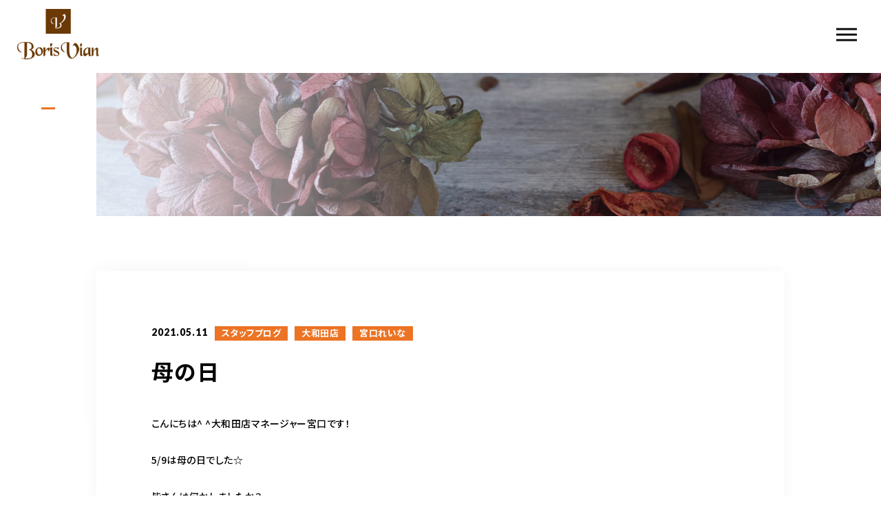

--- FILE ---
content_type: text/html; charset=UTF-8
request_url: https://borisvian.net/2021/05/11/%E6%AF%8D%E3%81%AE%E6%97%A5/
body_size: 12891
content:
<!DOCTYPE html>
<html lang="ja">

<head prefix="og: http://ogp.me/ns# fb: http://ogp.me/ns/fb# article: http://ogp.me/ns/artcle#">

<meta charset="UTF-8">
<meta http-equiv="X-UA-Compatible" content="IE=edge">
<meta name="format-detection" content="telephone=no,address=no,email=no">
<meta name="viewport" content="width=device-width,initial-scale=1,user-scalable=no,viewport-fit=cover">



<meta name="msapplication-TileColor" content="#eb727f">
<meta name="theme-color" content="#ffffff">


		<!-- All in One SEO 4.3.8 - aioseo.com -->
		<title>母の日 | ボリスビアン</title>
		<meta name="robots" content="max-image-preview:large" />
		<meta name="google-site-verification" content="XVgo55X3VmOw-Fr75o0qAs9bdmVwanb4dfS9x2S0y2A" />
		<link rel="canonical" href="https://borisvian.net/2021/05/11/%e6%af%8d%e3%81%ae%e6%97%a5/" />
		<meta name="generator" content="All in One SEO (AIOSEO) 4.3.8" />
		<meta property="og:locale" content="ja_JP" />
		<meta property="og:site_name" content="ボリスビアン |" />
		<meta property="og:type" content="article" />
		<meta property="og:title" content="母の日 | ボリスビアン" />
		<meta property="og:url" content="https://borisvian.net/2021/05/11/%e6%af%8d%e3%81%ae%e6%97%a5/" />
		<meta property="article:published_time" content="2021-05-10T22:09:41+00:00" />
		<meta property="article:modified_time" content="2021-05-10T22:10:05+00:00" />
		<meta name="twitter:card" content="summary" />
		<meta name="twitter:title" content="母の日 | ボリスビアン" />
		<script type="application/ld+json" class="aioseo-schema">
			{"@context":"https:\/\/schema.org","@graph":[{"@type":"Article","@id":"https:\/\/borisvian.net\/2021\/05\/11\/%e6%af%8d%e3%81%ae%e6%97%a5\/#article","name":"\u6bcd\u306e\u65e5 | \u30dc\u30ea\u30b9\u30d3\u30a2\u30f3","headline":"\u6bcd\u306e\u65e5","author":{"@id":"https:\/\/borisvian.net\/author\/borisvian\/#author"},"publisher":{"@id":"https:\/\/borisvian.net\/#organization"},"datePublished":"2021-05-10T22:09:41+09:00","dateModified":"2021-05-10T22:10:05+09:00","inLanguage":"ja","mainEntityOfPage":{"@id":"https:\/\/borisvian.net\/2021\/05\/11\/%e6%af%8d%e3%81%ae%e6%97%a5\/#webpage"},"isPartOf":{"@id":"https:\/\/borisvian.net\/2021\/05\/11\/%e6%af%8d%e3%81%ae%e6%97%a5\/#webpage"},"articleSection":"\u30b9\u30bf\u30c3\u30d5\u30d6\u30ed\u30b0, \u5927\u548c\u7530\u5e97, \u5bae\u53e3\u308c\u3044\u306a"},{"@type":"BreadcrumbList","@id":"https:\/\/borisvian.net\/2021\/05\/11\/%e6%af%8d%e3%81%ae%e6%97%a5\/#breadcrumblist","itemListElement":[{"@type":"ListItem","@id":"https:\/\/borisvian.net\/#listItem","position":1,"item":{"@type":"WebPage","@id":"https:\/\/borisvian.net\/","name":"\u30db\u30fc\u30e0","url":"https:\/\/borisvian.net\/"},"nextItem":"https:\/\/borisvian.net\/2021\/#listItem"},{"@type":"ListItem","@id":"https:\/\/borisvian.net\/2021\/#listItem","position":2,"item":{"@type":"WebPage","@id":"https:\/\/borisvian.net\/2021\/","name":"2021","url":"https:\/\/borisvian.net\/2021\/"},"nextItem":"https:\/\/borisvian.net\/2021\/05\/#listItem","previousItem":"https:\/\/borisvian.net\/#listItem"},{"@type":"ListItem","@id":"https:\/\/borisvian.net\/2021\/05\/#listItem","position":3,"item":{"@type":"WebPage","@id":"https:\/\/borisvian.net\/2021\/05\/","name":"May","url":"https:\/\/borisvian.net\/2021\/05\/"},"nextItem":"https:\/\/borisvian.net\/2021\/05\/11\/#listItem","previousItem":"https:\/\/borisvian.net\/2021\/#listItem"},{"@type":"ListItem","@id":"https:\/\/borisvian.net\/2021\/05\/11\/#listItem","position":4,"item":{"@type":"WebPage","@id":"https:\/\/borisvian.net\/2021\/05\/11\/","name":"10","url":"https:\/\/borisvian.net\/2021\/05\/11\/"},"nextItem":"https:\/\/borisvian.net\/2021\/05\/11\/%e6%af%8d%e3%81%ae%e6%97%a5\/#listItem","previousItem":"https:\/\/borisvian.net\/2021\/05\/#listItem"},{"@type":"ListItem","@id":"https:\/\/borisvian.net\/2021\/05\/11\/%e6%af%8d%e3%81%ae%e6%97%a5\/#listItem","position":5,"item":{"@type":"WebPage","@id":"https:\/\/borisvian.net\/2021\/05\/11\/%e6%af%8d%e3%81%ae%e6%97%a5\/","name":"\u6bcd\u306e\u65e5","url":"https:\/\/borisvian.net\/2021\/05\/11\/%e6%af%8d%e3%81%ae%e6%97%a5\/"},"previousItem":"https:\/\/borisvian.net\/2021\/05\/11\/#listItem"}]},{"@type":"Organization","@id":"https:\/\/borisvian.net\/#organization","name":"\u30dc\u30ea\u30b9\u30d3\u30a2\u30f3","url":"https:\/\/borisvian.net\/"},{"@type":"Person","@id":"https:\/\/borisvian.net\/author\/borisvian\/#author","url":"https:\/\/borisvian.net\/author\/borisvian\/","name":"borisvian","image":{"@type":"ImageObject","@id":"https:\/\/borisvian.net\/2021\/05\/11\/%e6%af%8d%e3%81%ae%e6%97%a5\/#authorImage","url":"https:\/\/secure.gravatar.com\/avatar\/05b33d4471e6ff18422f7014b53b25ac?s=96&d=mm&r=g","width":96,"height":96,"caption":"borisvian"}},{"@type":"WebPage","@id":"https:\/\/borisvian.net\/2021\/05\/11\/%e6%af%8d%e3%81%ae%e6%97%a5\/#webpage","url":"https:\/\/borisvian.net\/2021\/05\/11\/%e6%af%8d%e3%81%ae%e6%97%a5\/","name":"\u6bcd\u306e\u65e5 | \u30dc\u30ea\u30b9\u30d3\u30a2\u30f3","inLanguage":"ja","isPartOf":{"@id":"https:\/\/borisvian.net\/#website"},"breadcrumb":{"@id":"https:\/\/borisvian.net\/2021\/05\/11\/%e6%af%8d%e3%81%ae%e6%97%a5\/#breadcrumblist"},"author":{"@id":"https:\/\/borisvian.net\/author\/borisvian\/#author"},"creator":{"@id":"https:\/\/borisvian.net\/author\/borisvian\/#author"},"datePublished":"2021-05-10T22:09:41+09:00","dateModified":"2021-05-10T22:10:05+09:00"},{"@type":"WebSite","@id":"https:\/\/borisvian.net\/#website","url":"https:\/\/borisvian.net\/","name":"\u30dc\u30ea\u30b9\u30d3\u30a2\u30f3","inLanguage":"ja","publisher":{"@id":"https:\/\/borisvian.net\/#organization"}}]}
		</script>
		<script type="text/javascript" >
			window.ga=window.ga||function(){(ga.q=ga.q||[]).push(arguments)};ga.l=+new Date;
			ga('create', "UA-181659631-1", 'auto');
			ga('send', 'pageview');
		</script>
		<script async src="https://www.google-analytics.com/analytics.js"></script>
		<!-- All in One SEO -->

<link rel='dns-prefetch' href='//static.addtoany.com' />
<link rel='stylesheet'  href='https://borisvian.net/wp-includes/css/classic-themes.min.css?ver=6.2.8' media='all'>
<style id='global-styles-inline-css' type='text/css'>
body{--wp--preset--color--black: #000000;--wp--preset--color--cyan-bluish-gray: #abb8c3;--wp--preset--color--white: #ffffff;--wp--preset--color--pale-pink: #f78da7;--wp--preset--color--vivid-red: #cf2e2e;--wp--preset--color--luminous-vivid-orange: #ff6900;--wp--preset--color--luminous-vivid-amber: #fcb900;--wp--preset--color--light-green-cyan: #7bdcb5;--wp--preset--color--vivid-green-cyan: #00d084;--wp--preset--color--pale-cyan-blue: #8ed1fc;--wp--preset--color--vivid-cyan-blue: #0693e3;--wp--preset--color--vivid-purple: #9b51e0;--wp--preset--gradient--vivid-cyan-blue-to-vivid-purple: linear-gradient(135deg,rgba(6,147,227,1) 0%,rgb(155,81,224) 100%);--wp--preset--gradient--light-green-cyan-to-vivid-green-cyan: linear-gradient(135deg,rgb(122,220,180) 0%,rgb(0,208,130) 100%);--wp--preset--gradient--luminous-vivid-amber-to-luminous-vivid-orange: linear-gradient(135deg,rgba(252,185,0,1) 0%,rgba(255,105,0,1) 100%);--wp--preset--gradient--luminous-vivid-orange-to-vivid-red: linear-gradient(135deg,rgba(255,105,0,1) 0%,rgb(207,46,46) 100%);--wp--preset--gradient--very-light-gray-to-cyan-bluish-gray: linear-gradient(135deg,rgb(238,238,238) 0%,rgb(169,184,195) 100%);--wp--preset--gradient--cool-to-warm-spectrum: linear-gradient(135deg,rgb(74,234,220) 0%,rgb(151,120,209) 20%,rgb(207,42,186) 40%,rgb(238,44,130) 60%,rgb(251,105,98) 80%,rgb(254,248,76) 100%);--wp--preset--gradient--blush-light-purple: linear-gradient(135deg,rgb(255,206,236) 0%,rgb(152,150,240) 100%);--wp--preset--gradient--blush-bordeaux: linear-gradient(135deg,rgb(254,205,165) 0%,rgb(254,45,45) 50%,rgb(107,0,62) 100%);--wp--preset--gradient--luminous-dusk: linear-gradient(135deg,rgb(255,203,112) 0%,rgb(199,81,192) 50%,rgb(65,88,208) 100%);--wp--preset--gradient--pale-ocean: linear-gradient(135deg,rgb(255,245,203) 0%,rgb(182,227,212) 50%,rgb(51,167,181) 100%);--wp--preset--gradient--electric-grass: linear-gradient(135deg,rgb(202,248,128) 0%,rgb(113,206,126) 100%);--wp--preset--gradient--midnight: linear-gradient(135deg,rgb(2,3,129) 0%,rgb(40,116,252) 100%);--wp--preset--duotone--dark-grayscale: url('#wp-duotone-dark-grayscale');--wp--preset--duotone--grayscale: url('#wp-duotone-grayscale');--wp--preset--duotone--purple-yellow: url('#wp-duotone-purple-yellow');--wp--preset--duotone--blue-red: url('#wp-duotone-blue-red');--wp--preset--duotone--midnight: url('#wp-duotone-midnight');--wp--preset--duotone--magenta-yellow: url('#wp-duotone-magenta-yellow');--wp--preset--duotone--purple-green: url('#wp-duotone-purple-green');--wp--preset--duotone--blue-orange: url('#wp-duotone-blue-orange');--wp--preset--font-size--small: 13px;--wp--preset--font-size--medium: 20px;--wp--preset--font-size--large: 36px;--wp--preset--font-size--x-large: 42px;--wp--preset--spacing--20: 0.44rem;--wp--preset--spacing--30: 0.67rem;--wp--preset--spacing--40: 1rem;--wp--preset--spacing--50: 1.5rem;--wp--preset--spacing--60: 2.25rem;--wp--preset--spacing--70: 3.38rem;--wp--preset--spacing--80: 5.06rem;--wp--preset--shadow--natural: 6px 6px 9px rgba(0, 0, 0, 0.2);--wp--preset--shadow--deep: 12px 12px 50px rgba(0, 0, 0, 0.4);--wp--preset--shadow--sharp: 6px 6px 0px rgba(0, 0, 0, 0.2);--wp--preset--shadow--outlined: 6px 6px 0px -3px rgba(255, 255, 255, 1), 6px 6px rgba(0, 0, 0, 1);--wp--preset--shadow--crisp: 6px 6px 0px rgba(0, 0, 0, 1);}:where(.is-layout-flex){gap: 0.5em;}body .is-layout-flow > .alignleft{float: left;margin-inline-start: 0;margin-inline-end: 2em;}body .is-layout-flow > .alignright{float: right;margin-inline-start: 2em;margin-inline-end: 0;}body .is-layout-flow > .aligncenter{margin-left: auto !important;margin-right: auto !important;}body .is-layout-constrained > .alignleft{float: left;margin-inline-start: 0;margin-inline-end: 2em;}body .is-layout-constrained > .alignright{float: right;margin-inline-start: 2em;margin-inline-end: 0;}body .is-layout-constrained > .aligncenter{margin-left: auto !important;margin-right: auto !important;}body .is-layout-constrained > :where(:not(.alignleft):not(.alignright):not(.alignfull)){max-width: var(--wp--style--global--content-size);margin-left: auto !important;margin-right: auto !important;}body .is-layout-constrained > .alignwide{max-width: var(--wp--style--global--wide-size);}body .is-layout-flex{display: flex;}body .is-layout-flex{flex-wrap: wrap;align-items: center;}body .is-layout-flex > *{margin: 0;}:where(.wp-block-columns.is-layout-flex){gap: 2em;}.has-black-color{color: var(--wp--preset--color--black) !important;}.has-cyan-bluish-gray-color{color: var(--wp--preset--color--cyan-bluish-gray) !important;}.has-white-color{color: var(--wp--preset--color--white) !important;}.has-pale-pink-color{color: var(--wp--preset--color--pale-pink) !important;}.has-vivid-red-color{color: var(--wp--preset--color--vivid-red) !important;}.has-luminous-vivid-orange-color{color: var(--wp--preset--color--luminous-vivid-orange) !important;}.has-luminous-vivid-amber-color{color: var(--wp--preset--color--luminous-vivid-amber) !important;}.has-light-green-cyan-color{color: var(--wp--preset--color--light-green-cyan) !important;}.has-vivid-green-cyan-color{color: var(--wp--preset--color--vivid-green-cyan) !important;}.has-pale-cyan-blue-color{color: var(--wp--preset--color--pale-cyan-blue) !important;}.has-vivid-cyan-blue-color{color: var(--wp--preset--color--vivid-cyan-blue) !important;}.has-vivid-purple-color{color: var(--wp--preset--color--vivid-purple) !important;}.has-black-background-color{background-color: var(--wp--preset--color--black) !important;}.has-cyan-bluish-gray-background-color{background-color: var(--wp--preset--color--cyan-bluish-gray) !important;}.has-white-background-color{background-color: var(--wp--preset--color--white) !important;}.has-pale-pink-background-color{background-color: var(--wp--preset--color--pale-pink) !important;}.has-vivid-red-background-color{background-color: var(--wp--preset--color--vivid-red) !important;}.has-luminous-vivid-orange-background-color{background-color: var(--wp--preset--color--luminous-vivid-orange) !important;}.has-luminous-vivid-amber-background-color{background-color: var(--wp--preset--color--luminous-vivid-amber) !important;}.has-light-green-cyan-background-color{background-color: var(--wp--preset--color--light-green-cyan) !important;}.has-vivid-green-cyan-background-color{background-color: var(--wp--preset--color--vivid-green-cyan) !important;}.has-pale-cyan-blue-background-color{background-color: var(--wp--preset--color--pale-cyan-blue) !important;}.has-vivid-cyan-blue-background-color{background-color: var(--wp--preset--color--vivid-cyan-blue) !important;}.has-vivid-purple-background-color{background-color: var(--wp--preset--color--vivid-purple) !important;}.has-black-border-color{border-color: var(--wp--preset--color--black) !important;}.has-cyan-bluish-gray-border-color{border-color: var(--wp--preset--color--cyan-bluish-gray) !important;}.has-white-border-color{border-color: var(--wp--preset--color--white) !important;}.has-pale-pink-border-color{border-color: var(--wp--preset--color--pale-pink) !important;}.has-vivid-red-border-color{border-color: var(--wp--preset--color--vivid-red) !important;}.has-luminous-vivid-orange-border-color{border-color: var(--wp--preset--color--luminous-vivid-orange) !important;}.has-luminous-vivid-amber-border-color{border-color: var(--wp--preset--color--luminous-vivid-amber) !important;}.has-light-green-cyan-border-color{border-color: var(--wp--preset--color--light-green-cyan) !important;}.has-vivid-green-cyan-border-color{border-color: var(--wp--preset--color--vivid-green-cyan) !important;}.has-pale-cyan-blue-border-color{border-color: var(--wp--preset--color--pale-cyan-blue) !important;}.has-vivid-cyan-blue-border-color{border-color: var(--wp--preset--color--vivid-cyan-blue) !important;}.has-vivid-purple-border-color{border-color: var(--wp--preset--color--vivid-purple) !important;}.has-vivid-cyan-blue-to-vivid-purple-gradient-background{background: var(--wp--preset--gradient--vivid-cyan-blue-to-vivid-purple) !important;}.has-light-green-cyan-to-vivid-green-cyan-gradient-background{background: var(--wp--preset--gradient--light-green-cyan-to-vivid-green-cyan) !important;}.has-luminous-vivid-amber-to-luminous-vivid-orange-gradient-background{background: var(--wp--preset--gradient--luminous-vivid-amber-to-luminous-vivid-orange) !important;}.has-luminous-vivid-orange-to-vivid-red-gradient-background{background: var(--wp--preset--gradient--luminous-vivid-orange-to-vivid-red) !important;}.has-very-light-gray-to-cyan-bluish-gray-gradient-background{background: var(--wp--preset--gradient--very-light-gray-to-cyan-bluish-gray) !important;}.has-cool-to-warm-spectrum-gradient-background{background: var(--wp--preset--gradient--cool-to-warm-spectrum) !important;}.has-blush-light-purple-gradient-background{background: var(--wp--preset--gradient--blush-light-purple) !important;}.has-blush-bordeaux-gradient-background{background: var(--wp--preset--gradient--blush-bordeaux) !important;}.has-luminous-dusk-gradient-background{background: var(--wp--preset--gradient--luminous-dusk) !important;}.has-pale-ocean-gradient-background{background: var(--wp--preset--gradient--pale-ocean) !important;}.has-electric-grass-gradient-background{background: var(--wp--preset--gradient--electric-grass) !important;}.has-midnight-gradient-background{background: var(--wp--preset--gradient--midnight) !important;}.has-small-font-size{font-size: var(--wp--preset--font-size--small) !important;}.has-medium-font-size{font-size: var(--wp--preset--font-size--medium) !important;}.has-large-font-size{font-size: var(--wp--preset--font-size--large) !important;}.has-x-large-font-size{font-size: var(--wp--preset--font-size--x-large) !important;}
.wp-block-navigation a:where(:not(.wp-element-button)){color: inherit;}
:where(.wp-block-columns.is-layout-flex){gap: 2em;}
.wp-block-pullquote{font-size: 1.5em;line-height: 1.6;}
</style>
<script id='addtoany-core-js-before'>
window.a2a_config=window.a2a_config||{};a2a_config.callbacks=[];a2a_config.overlays=[];a2a_config.templates={};a2a_localize = {
	Share: "共有",
	Save: "ブックマーク",
	Subscribe: "購読",
	Email: "メール",
	Bookmark: "ブックマーク",
	ShowAll: "すべて表示する",
	ShowLess: "小さく表示する",
	FindServices: "サービスを探す",
	FindAnyServiceToAddTo: "追加するサービスを今すぐ探す",
	PoweredBy: "Powered by",
	ShareViaEmail: "メールでシェアする",
	SubscribeViaEmail: "メールで購読する",
	BookmarkInYourBrowser: "ブラウザにブックマーク",
	BookmarkInstructions: "このページをブックマークするには、 Ctrl+D または \u2318+D を押下。",
	AddToYourFavorites: "お気に入りに追加",
	SendFromWebOrProgram: "任意のメールアドレスまたはメールプログラムから送信",
	EmailProgram: "メールプログラム",
	More: "詳細&#8230;",
	ThanksForSharing: "共有ありがとうございます !",
	ThanksForFollowing: "フォローありがとうございます !"
};
</script>
<script async src='https://static.addtoany.com/menu/page.js' id='addtoany-core-js'></script>
<link rel="https://api.w.org/" href="https://borisvian.net/wp-json/" /><link rel="alternate" type="application/json" href="https://borisvian.net/wp-json/wp/v2/posts/5378" /><link rel="alternate" type="application/json+oembed" href="https://borisvian.net/wp-json/oembed/1.0/embed?url=https%3A%2F%2Fborisvian.net%2F2021%2F05%2F11%2F%25e6%25af%258d%25e3%2581%25ae%25e6%2597%25a5%2F" />
<link rel="alternate" type="text/xml+oembed" href="https://borisvian.net/wp-json/oembed/1.0/embed?url=https%3A%2F%2Fborisvian.net%2F2021%2F05%2F11%2F%25e6%25af%258d%25e3%2581%25ae%25e6%2597%25a5%2F&#038;format=xml" />

<!-- favicon -->
<link rel="icon" type="image/x-icon" href="https://borisvian.net/wp-content/themes/sg088/img/favicon.ico">
<link rel="apple-touch-icon" sizes="180x180" href="https://borisvian.net/wp-content/themes/sg088/img/apple-touch-icon.png">
<!-- /favicon -->

<style>
@charset "UTF-8";/*----------------------------------------Variables----------------------------------------*//*# Color *//* $black: #111; *//* $white: #fff; *//* $glay: #777; *//* $glay-black: #999; *//* $pink: #ec7424; *//* $pink-white: #f8e9df; *//* $red: #e60012; *//* $white-gray: #f5f5f5; *//* $white-gray2: #f9f9f9; *//* $breadcrumbs: #f9f9f9; *//* $color-copyright: #ccc; *//* $color-input: #f8f8f8; *//*# Border *//* $color-border: #ddd; *//* $color-border-black: #111; *//* $color-border-gray: #555; *//* $color-border-table: #e5e5e5; *//*# ScrollBar *//* $color-track: #f1f1f1; *//* $color-thumb: #c1c1c1; *//*# Shadow *//* $shadow: rgba(#333, .05); *//* $shadow-hover: rgba(#333, .1); *//*# Hover *//* $opacity: .7; *//*# Font Family *//* $font: "Noto Sans Japanese", "Hiragino Kaku Gothic ProN", "Yu Gothic", sans-serif; *//* $font-en: "Lato", "Noto Sans Japanese", Arial, Helvetica; *//* $font-cn: "Microsoft Yahei", "PingHei"; *//* $font-kr: "Malgun Gothic", "Yoon Gothic"; *//*# Font Weight *//* $light: 300; *//* $regular:400; *//* $medium: 500; *//* $bold: 900; *//*# Width *//* $outer-width: 1200px; *//* $content-width: 1080px; *//*# Easing *//* $ease: cubic-bezier(.19, 1, .22, 1); *//**//*----------------------------------------reset----------------------------------------*/html,body,div,span,applet,object,iframe,h1,h2,h3,h4,h5,h6,p,blockquote,pre,a,abbr,acronym,address,big,cite,code,del,dfn,em,img,ins,kbd,q,s,samp,small,strike,strong,sub,sup,tt,var,b,u,i,center,dl,dt,dd,ol,ul,li,fieldset,form,label,legend,table,caption,tbody,tfoot,thead,tr,th,td,article,aside,canvas,details,embed,figure,figcaption,footer,header,hgroup,menu,nav,output,ruby,section,summary,time,mark,audio,video {margin: 0;padding: 0;border: 0;font: inherit;font-size: 100%;vertical-align: baseline;}article,aside,details,figcaption,figure,footer,header,hgroup,menu,nav,section {display: block;}body {line-height: 1;}ol,ul {list-style: none;}blockquote,q {quotes: none;}blockquote:before,blockquote:after,q:before,q:after {content: "";content: none;}table {border-spacing: 0;border-collapse: collapse;}/*----------------------------------------class----------------------------------------*/.clearfix {*zoom: 1;}.clearfix:after {display: table;clear: both;content: "";}.f_cc {justify-content: center;align-items: center;}.f_box,.f_cc {display: flex;}.f_item {flex: 1 0 auto;}.f_h_start {justify-content: flex-start;}.f_h_center,.f_h_start {-ms-flex-pack: justify;-webkit-box-pack: justify;}.f_h_center {justify-content: center;}.f_h_end {justify-content: flex-end;}.f_h_end,.f_h_sb {-ms-flex-pack: justify;-webkit-box-pack: justify;}.f_h_sb {justify-content: space-between;}.f_h_sa {justify-content: space-around;}.f_wrap {-webkit-box-lines: multiple;flex-wrap: wrap;}.f_column {flex-direction: column;}.f_start {align-items: flex-start;}.f_end {align-items: flex-end;}.f_center {align-items: center;}.f_baseline {align-items: baseline;}.f_stretch {align-items: stretch;}.alignR {text-align: right;}.alignL {text-align: left;}.alignC {text-align: center;}/*----------------------------------------Extend----------------------------------------*/@-webkit-keyframes c-btn-enter {0% {transform: translateX(-100%);}100% {transform: translateX(0);}}@keyframes c-btn-enter {0% {transform: translateX(-100%);}100% {transform: translateX(0);}}@-webkit-keyframes c-btn-leave {0% {transform: translateX(0);}100% {transform: translateX(100%);}}@keyframes c-btn-leave {0% {transform: translateX(0);}100% {transform: translateX(100%);}}/*----------------------------------------Keyframes----------------------------------------*/@-webkit-keyframes fadeIn {0% {opacity: 0;}100% {opacity: 1;}}@keyframes fadeIn {0% {opacity: 0;}100% {opacity: 1;}}/*----------------------------------------Common----------------------------------------*/* {box-sizing: border-box;margin: 0;padding: 0;}html {font-size: 62.5%;}body {position: relative;font-family: "Noto Sans JP", "Hiragino Kaku Gothic ProN", "Yu Gothic",sans-serif;font-size: 16px;font-size: 1.6rem;font-weight: 500;letter-spacing: 0.03em;word-break: break-all;font-feature-settings: "palt";-webkit-font-smoothing: antialiased;-moz-osx-font-smoothing: grayscale;text-rendering: optimizeLegibility;-webkit-text-size-adjust: 100%;-moz-text-size-adjust: 100%;-ms-text-size-adjust: 100%;text-size-adjust: 100%;}@media screen and (max-width: 767px) {body {font-size: 14px;font-size: 1.4rem;}}body::before {display: block;padding: 106px 0 0;content: "";}@media screen and (max-width: 767px) {body::before {padding: 63px 0 0;}}a {color: #111;text-decoration: none;}select,input,textarea {padding: 0;border: 0;border-radius: 0;outline: none;-webkit-appearance: none;-moz-appearance: none;appearance: none;}select::-ms-expand {display: none;}img {max-width: 100%;height: auto;}::-webkit-scrollbar {width: 10px;height: 10px;}::-webkit-scrollbar-track {border-radius: 15px;background: #f1f1f1;}::-webkit-scrollbar-thumb {border-radius: 15px;background: #c1c1c1;}/*----------------------------------------Media----------------------------------------*/@media screen and (max-width: 1024px) {.pc {display: none;}}@media screen and (max-width: 767px) {.pc {display: none;}}.sp {display: none;}@media screen and (max-width: 767px) {.sp {display: block;}}.tablet {display: none;}@media screen and (max-width: 1024px) {.tablet {display: block;}}/*----------------------------------------js-rotate3d----------------------------------------*/.js-rotate3d:hover .js-rotate3d-card {transition: none;}.js-rotate3d[data-hover="start"] .js-rotate3d-card {transition: transform 0.2s cubic-bezier(0.19, 1, 0.22, 1);}.js-rotate3d-card {transition: transform 1s cubic-bezier(0.19, 1, 0.22, 1);transform-style: preserve-3d;}/*----------------------------------------js-body-wrapper----------------------------------------*/.js-body-wrapper {overflow: hidden;}/*----------------------------------------l-loader-lower----------------------------------------*/body[data-status="loading"] .l-loader-lower {pointer-events: auto;opacity: 1;}body[data-status="loadstart"] .l-loader-lower {pointer-events: auto;opacity: 1;}.l-loader-lower {position: fixed;z-index: 99999;top: 0;right: 0;bottom: 0;left: 0;pointer-events: none;opacity: 0;}.l-loader-lower-bg {position: absolute;z-index: 99999;top: 0;right: 0;bottom: 0;left: 0;background: #fff;transition: opacity cubic-bezier(0.19, 1, 0.22, 1) 1s;}/*----------------------------------------l-loader----------------------------------------*/body[data-status="loading"] .l-loader {pointer-events: auto;opacity: 1;}body[data-status="loading"] .l-loader-bg {transform: translateX(0);}body[data-status="loading"] .l-loader-inner {opacity: 1;}body[data-status="loading"] .p-gnav-link::before,body[data-status="loading"] .p-header-contact-block::before {-webkit-animation-duration: 0s;animation-duration: 0s;}body[data-status="loadstart"] .l-loader {pointer-events: auto;opacity: 1;}body[data-status="loadstart"] .l-loader-bg {-webkit-animation-name: loadstart;animation-name: loadstart;}body[data-status="loadstart"] .l-loader-inner {opacity: 1;transition-duration: 0.6s;}body[data-status="loadstart"] .l-loader-progress {left: 0 !important;transition-duration: 0s;}.l-loader {position: fixed;z-index: 99999;top: 0;right: 0;bottom: 0;left: 0;pointer-events: none;}.l-loader-bg {position: absolute;z-index: 99999;top: 0;right: 0;bottom: 0;left: 0;background: #fff;transition: transform cubic-bezier(0.19, 1, 0.22, 1) 2s;transform: translateX(100%);-webkit-animation: cubic-bezier(0.19, 1, 0.22, 1) 1s;animation: cubic-bezier(0.19, 1, 0.22, 1) 1s;-webkit-animation-fill-mode: forwards;animation-fill-mode: forwards;}.l-loader-inner {position: absolute;z-index: 999999;top: 50%;left: 50%;opacity: 0;transition: opacity cubic-bezier(0.19, 1, 0.22, 1) 2s;transform: translate(-50%, -50%);}@media screen and (max-width: 767px) {.l-loader-inner {max-width: 160px;}}.l-loader-progress {position: absolute;z-index: 1;top: 0;right: 0;bottom: 0;left: 0;background: rgba(255, 255, 255, 0.8);transition: left cubic-bezier(0.19, 1, 0.22, 1) 0.5s;}.l-loader-logo {max-width: 200px;}.l-loader-logo-img {max-height: 58px;}@media screen and (max-width: 767px) {.l-loader-logo-img {max-height: 36px;}}.l-loader-text {font-family: "Lato", "Noto Sans JP", Arial, Helvetica, sans-serif;font-size: 28px;font-size: 2.8rem;}@-webkit-keyframes loadstart {0% {transform: translateX(-100%);}100% {transform: translateX(0);}}@keyframes loadstart {0% {transform: translateX(-100%);}100% {transform: translateX(0);}}</style>

<script src="https://borisvian.net/wp-content/themes/sg088/js/jquery-3.4.1.min.js?update=20200827010906"></script>
<link rel="dns-prefetch" href="//fonts.googleapis.com">

</head>

<body class="post-template-default single single-post postid-5378 single-format-standard" data-status="loading">

<div id="js-loader-lower" class="l-loader-lower">
  <div class="l-loader-lower-bg"></div>
</div><!-- /.l-loader -->

  <header class="js-header l-header">

    <div class="p-header">

              <p class="p-header-logo">
          <a class="p-header-logo-link" href="https://borisvian.net/">
                                          <img src="https://borisvian.net/wp-content/uploads/2020/09/logo-3.png" alt="ボリスビアン" class="p-header-logo-img pc">
                <img src="https://borisvian.net/wp-content/uploads/2020/09/logo_long.png" alt="ボリスビアン" class="p-header-logo-img sp">
                                    </a>
        </p>
      
              <nav class="p-gnav">
          <ul class="p-gnav-list">

                           <li class="p-gnav-item"><a href="https://borisvian.net/about/" class="p-gnav-link " >ABOUT US</a>
                                  </li>
                           <li class="p-gnav-item"><a href="https://borisvian.net/menu/" class="p-gnav-link " >MENU</a>
                                      <ul class="p-gnav-list-sub">
                      <li class="p-gnav-item-sub">
                        <a href="https://borisvian.net/menu" class="p-gnav-link">ヘアサロン Boris Vian</a>
                      </li>
                      <li class="p-gnav-item-sub">
                        <a href="https://borisvian.net/prinche" class="p-gnav-link">ビューティーサロン Prinche</a>
                      </li>
                    </ul>
                                  </li>
                           <li class="p-gnav-item"><a href="https://borisvian.net/style/" class="p-gnav-link " >STYLE</a>
                                  </li>
                           <li class="p-gnav-item"><a href="https://borisvian.net/staff/" class="p-gnav-link " >STAFF</a>
                                  </li>
                           <li class="p-gnav-item"><a href="https://borisvian.net/blog/" class="p-gnav-link is-active" >BLOG & INFO</a>
                                  </li>
                           <li class="p-gnav-item"><a href="https://borisvian.net/about/#company" class="p-gnav-link " >COMPANY</a>
                                  </li>
                           <li class="p-gnav-item"><a href="https://borisvian.net/contact/" class="p-gnav-link " >CONTACT</a>
                                  </li>
                           <li class="p-gnav-item"><a href="https://borisvian.net/2021/02/22/%e3%83%9c%e3%83%aa%e3%82%b9%e3%83%93%e3%82%a2%e3%83%b3%e3%81%af%e3%80%8e%e3%81%aa%e3%82%8a%e3%81%9f%e3%81%84%ef%bc%81%e3%82%84%e3%82%8a%e3%81%9f%e3%81%84%ef%bc%81%e3%80%8f%e3%82%92%e5%8f%b6%e3%81%88/" class="p-gnav-link " >RECRUIT</a>
                                  </li>
                      </ul>
        </nav>
      
                <div class="p-header-tel">
        											<div class="p-header-tel-block">
							<a href="https://o6dcx5.b-merit.jp/w8dpsx/web/login" class="p-gnav-link p-header-tel-link" target="_blank" rel="nofollow noopener">
								ボリスビアン学園店で予約							</a>
						</div>
					        											<div class="p-header-tel-block">
							<a href="https://o6dcx5.b-merit.jp/y0p9rc/web/login" class="p-gnav-link p-header-tel-link" target="_blank" rel="nofollow noopener">
								ボリスビアン大和田店で予約							</a>
						</div>
					        											<div class="p-header-tel-block">
							<a href="https://o6dcx5.b-merit.jp/u6zijo/web/login" class="p-gnav-link p-header-tel-link" target="_blank" rel="nofollow noopener">
								プリンシェ大宮店で予約							</a>
						</div>
					                  </div>
            
      <button class="p-burger-icon js-menu-toggle" type="button">
        <span class="p-burger-icon-line"></span>
        <span class="p-burger-icon-line"></span>
        <span class="p-burger-icon-line"></span>
      </button>

    </div><!-- /.globalHeader -->

  </header><!-- /.l-header -->

  <div class="js-body-wrapper">

<div class="l-main">

<header class="c-page-headline">
    <h1 class="c-page-headline-ttl">
    <span class="c-page-headline-text"><span class="js-text-loader js-animate">　　　</span></span>
  </h1>

  <div class="c-page-headline-bg js-animate js-animate-fade-in" style="background-image:url(https://borisvian.net/wp-content/uploads/2020/09/blog_mv.jpg)"></div>

  <div class="c-page-headline-bg-mobile js-animate js-animate-fade-in" style="background-image:url(https://borisvian.net/wp-content/uploads/2020/09/blog_mv_sp.jpg)"></div>

</header>

  <div class="l-blog-single">

    <main class="l-blog-single-main js-animate js-animate-fly-in-bottom">

              
          <article class="p-post">

            
            <div class="p-post-meta">
              <p class="p-post-meta-item"><time class="p-post-meta-date" datetime="2021.05.11">2021.05.11</time></p>
              <p class="p-post-meta-item">
                <span class="p-post-meta-cat"><a href="https://borisvian.net/category/blog/" rel="category tag">スタッフブログ</a></span><span class="p-post-meta-cat"><a href="https://borisvian.net/category/category-43/" rel="category tag">大和田店</a></span><span class="p-post-meta-cat"><a href="https://borisvian.net/category/category-87/" rel="category tag">宮口れいな</a></span>
              </p>
            </div>

            <h1 class="p-post-ttl">母の日</h1>

            <div class="p-post-content">
              
<p>こんにちは^ ^大和田店マネージャー宮口です！</p>



<p>5/9は母の日でした☆</p>



<p>皆さんは何かしましたか？</p>



<p>私は、お花とコーヒーandお菓子にしました😊(かなり</p>



<p>ベターですが。)</p>



<p>お母さんいつもありがとう💓</p>



<p>たまたま5/10に実家にいくと小3の甥っ子が、母の日っ</p>



<p>ていつ？ってきいてきたので、昨日だよって言ったら</p>



<p>キットカットの母の日バージョンのパッケージの物を</p>



<p>二つ用意して、ママにあげるんだってうれしそうにし</p>



<p>てました^ ^</p>



<p>かわいいなぁと思いました💕</p>



<p>母の日っていいな✨</p>



<p>大和田店マネージャー　宮口</p>
<div class="addtoany_share_save_container addtoany_content addtoany_content_bottom"><div class="a2a_kit a2a_kit_size_32 addtoany_list" data-a2a-url="https://borisvian.net/2021/05/11/%e6%af%8d%e3%81%ae%e6%97%a5/" data-a2a-title="母の日"><a class="a2a_button_facebook" href="https://www.addtoany.com/add_to/facebook?linkurl=https%3A%2F%2Fborisvian.net%2F2021%2F05%2F11%2F%25e6%25af%258d%25e3%2581%25ae%25e6%2597%25a5%2F&amp;linkname=%E6%AF%8D%E3%81%AE%E6%97%A5" title="Facebook" rel="nofollow noopener" target="_blank"></a><a class="a2a_button_twitter" href="https://www.addtoany.com/add_to/twitter?linkurl=https%3A%2F%2Fborisvian.net%2F2021%2F05%2F11%2F%25e6%25af%258d%25e3%2581%25ae%25e6%2597%25a5%2F&amp;linkname=%E6%AF%8D%E3%81%AE%E6%97%A5" title="Twitter" rel="nofollow noopener" target="_blank"></a><a class="a2a_button_email" href="https://www.addtoany.com/add_to/email?linkurl=https%3A%2F%2Fborisvian.net%2F2021%2F05%2F11%2F%25e6%25af%258d%25e3%2581%25ae%25e6%2597%25a5%2F&amp;linkname=%E6%AF%8D%E3%81%AE%E6%97%A5" title="Email" rel="nofollow noopener" target="_blank"></a><a class="a2a_dd addtoany_share_save addtoany_share" href="https://www.addtoany.com/share"></a></div></div>              


            </div>

          </article><!-- p-post -->

        
      
    </main><!-- /.l-blog-main -->

    <nav class="c-single-pager"><ul class="c-single-pager-list"><li class="c-single-pager-item is-prev"><a class="c-single-pager-item-body" href="https://borisvian.net/2021/05/09/%e3%83%80%e3%83%bc%e3%83%8b%e3%83%b3%e3%82%b0%e3%81%ab%e3%83%81%e3%83%a3%e3%83%ac%e3%83%b3%e3%82%b8%f0%9f%aa%a1/"><i class="c-single-pager-item-icon fas fa-arrow-left"></i><span class="c-single-pager-item-txt">BACK</span></a></li><li class="c-single-pager-item c-single-pager-item-list"><a class="c-single-pager-item-body" href="https://borisvian.net/blog/"><i class="c-single-pager-item-list-icon fas fa-grip-vertical"></i></a></li><li class="c-single-pager-item is-next"><a class="c-single-pager-item-body" href="https://borisvian.net/2021/05/11/%e3%83%96%e3%83%ab%e3%83%bc%e3%83%96%e3%83%a9%e3%83%83%e3%82%af/"><span class="c-single-pager-item-txt">NEXT</span><i class="c-single-pager-item-icon fas fa-arrow-right"></i></a></li></ul></nav><!-- /.c-single-pager -->
    <aside class="l-blog-single-side">

      <div class="c-gadget c-gadget-cat">
        <h4 class="c-gadget-ttl js-animate js-animate-fly-in-bottom">CATEGORY</h4>
        <ul class="c-gadget-items">
                      <li class="c-gadget-item js-animate js-animate-fly-in-bottom"><a href="https://borisvian.net/category/category-98/" class="c-gadget-item-link">山﨑飛鳥</a></li>
                      <li class="c-gadget-item js-animate js-animate-fly-in-bottom"><a href="https://borisvian.net/category/category-84/" class="c-gadget-item-link">中村綾太</a></li>
                      <li class="c-gadget-item js-animate js-animate-fly-in-bottom"><a href="https://borisvian.net/category/category-169/" class="c-gadget-item-link">脱毛</a></li>
                      <li class="c-gadget-item js-animate js-animate-fly-in-bottom"><a href="https://borisvian.net/category/category-86/" class="c-gadget-item-link">柏崎剛志</a></li>
                      <li class="c-gadget-item js-animate js-animate-fly-in-bottom"><a href="https://borisvian.net/category/category-100/" class="c-gadget-item-link">田中身奈</a></li>
                      <li class="c-gadget-item js-animate js-animate-fly-in-bottom"><a href="https://borisvian.net/category/category-127/" class="c-gadget-item-link">店内コンテスト</a></li>
                      <li class="c-gadget-item js-animate js-animate-fly-in-bottom"><a href="https://borisvian.net/category/for-ac/" class="c-gadget-item-link">FOR AC</a></li>
                      <li class="c-gadget-item js-animate js-animate-fly-in-bottom"><a href="https://borisvian.net/category/category-126/" class="c-gadget-item-link">ボリスコレクション</a></li>
                      <li class="c-gadget-item js-animate js-animate-fly-in-bottom"><a href="https://borisvian.net/category/blog/" class="c-gadget-item-link">スタッフブログ</a></li>
                      <li class="c-gadget-item js-animate js-animate-fly-in-bottom"><a href="https://borisvian.net/category/category-40/" class="c-gadget-item-link">オススメメニュー</a></li>
                      <li class="c-gadget-item js-animate js-animate-fly-in-bottom"><a href="https://borisvian.net/category/news/" class="c-gadget-item-link">ニュース</a></li>
                      <li class="c-gadget-item js-animate js-animate-fly-in-bottom"><a href="https://borisvian.net/category/campaign/" class="c-gadget-item-link">キャンペーン</a></li>
                      <li class="c-gadget-item js-animate js-animate-fly-in-bottom"><a href="https://borisvian.net/category/category-144/" class="c-gadget-item-link">リクルート</a></li>
                      <li class="c-gadget-item js-animate js-animate-fly-in-bottom"><a href="https://borisvian.net/category/category-136/" class="c-gadget-item-link">カット</a></li>
                      <li class="c-gadget-item js-animate js-animate-fly-in-bottom"><a href="https://borisvian.net/category/category-133/" class="c-gadget-item-link">キレイ髪技術</a></li>
                      <li class="c-gadget-item js-animate js-animate-fly-in-bottom"><a href="https://borisvian.net/category/category-135/" class="c-gadget-item-link">カラー</a></li>
                      <li class="c-gadget-item js-animate js-animate-fly-in-bottom"><a href="https://borisvian.net/category/category-141/" class="c-gadget-item-link">ボリスビアンのこだわり技術</a></li>
                      <li class="c-gadget-item js-animate js-animate-fly-in-bottom"><a href="https://borisvian.net/category/category-139/" class="c-gadget-item-link">ハイトーンカラー</a></li>
                      <li class="c-gadget-item js-animate js-animate-fly-in-bottom"><a href="https://borisvian.net/category/category-132/" class="c-gadget-item-link">アイラッシュ</a></li>
                      <li class="c-gadget-item js-animate js-animate-fly-in-bottom"><a href="https://borisvian.net/category/category-134/" class="c-gadget-item-link">パーマ</a></li>
                      <li class="c-gadget-item js-animate js-animate-fly-in-bottom"><a href="https://borisvian.net/category/category-158/" class="c-gadget-item-link">ラッシュリフト</a></li>
                      <li class="c-gadget-item js-animate js-animate-fly-in-bottom"><a href="https://borisvian.net/category/category-157/" class="c-gadget-item-link">アイブロウ</a></li>
                      <li class="c-gadget-item js-animate js-animate-fly-in-bottom"><a href="https://borisvian.net/category/category-130/" class="c-gadget-item-link">エステ</a></li>
                      <li class="c-gadget-item js-animate js-animate-fly-in-bottom"><a href="https://borisvian.net/category/category-128/" class="c-gadget-item-link">店内セミナー</a></li>
                      <li class="c-gadget-item js-animate js-animate-fly-in-bottom"><a href="https://borisvian.net/category/category-131/" class="c-gadget-item-link">アディクト</a></li>
                      <li class="c-gadget-item js-animate js-animate-fly-in-bottom"><a href="https://borisvian.net/category/category-129/" class="c-gadget-item-link">店内レッスン会</a></li>
                      <li class="c-gadget-item js-animate js-animate-fly-in-bottom"><a href="https://borisvian.net/category/category-41/" class="c-gadget-item-link">オススメアイテム</a></li>
                      <li class="c-gadget-item js-animate js-animate-fly-in-bottom"><a href="https://borisvian.net/category/category-12/" class="c-gadget-item-link">スタッフ紹介</a></li>
                      <li class="c-gadget-item js-animate js-animate-fly-in-bottom"><a href="https://borisvian.net/category/category-45/" class="c-gadget-item-link">ビューティーコラム</a></li>
                      <li class="c-gadget-item js-animate js-animate-fly-in-bottom"><a href="https://borisvian.net/category/category-42/" class="c-gadget-item-link">学園店</a></li>
                      <li class="c-gadget-item js-animate js-animate-fly-in-bottom"><a href="https://borisvian.net/category/category-74/" class="c-gadget-item-link">森川将孝</a></li>
                      <li class="c-gadget-item js-animate js-animate-fly-in-bottom"><a href="https://borisvian.net/category/category-81/" class="c-gadget-item-link">水内康勝</a></li>
                      <li class="c-gadget-item js-animate js-animate-fly-in-bottom"><a href="https://borisvian.net/category/category-94/" class="c-gadget-item-link">石本裕太郎</a></li>
                      <li class="c-gadget-item js-animate js-animate-fly-in-bottom"><a href="https://borisvian.net/category/category-152/" class="c-gadget-item-link">西田崚悟</a></li>
                      <li class="c-gadget-item js-animate js-animate-fly-in-bottom"><a href="https://borisvian.net/category/category-166/" class="c-gadget-item-link">佐々木楓佳</a></li>
                      <li class="c-gadget-item js-animate js-animate-fly-in-bottom"><a href="https://borisvian.net/category/category-173/" class="c-gadget-item-link">松本侑大</a></li>
                      <li class="c-gadget-item js-animate js-animate-fly-in-bottom"><a href="https://borisvian.net/category/category-176/" class="c-gadget-item-link">三谷未来</a></li>
                      <li class="c-gadget-item js-animate js-animate-fly-in-bottom"><a href="https://borisvian.net/category/category-167/" class="c-gadget-item-link">橋本美紀</a></li>
                      <li class="c-gadget-item js-animate js-animate-fly-in-bottom"><a href="https://borisvian.net/category/category-82/" class="c-gadget-item-link">高橋智文</a></li>
                      <li class="c-gadget-item js-animate js-animate-fly-in-bottom"><a href="https://borisvian.net/category/category-43/" class="c-gadget-item-link">大和田店</a></li>
                      <li class="c-gadget-item js-animate js-animate-fly-in-bottom"><a href="https://borisvian.net/category/category-83/" class="c-gadget-item-link">伊藤亮</a></li>
                      <li class="c-gadget-item js-animate js-animate-fly-in-bottom"><a href="https://borisvian.net/category/category-85/" class="c-gadget-item-link">荒井伯美</a></li>
                      <li class="c-gadget-item js-animate js-animate-fly-in-bottom"><a href="https://borisvian.net/category/category-87/" class="c-gadget-item-link">宮口れいな</a></li>
                      <li class="c-gadget-item js-animate js-animate-fly-in-bottom"><a href="https://borisvian.net/category/category-107/" class="c-gadget-item-link">中尾恭士</a></li>
                      <li class="c-gadget-item js-animate js-animate-fly-in-bottom"><a href="https://borisvian.net/category/category-101/" class="c-gadget-item-link">山本麻央</a></li>
                      <li class="c-gadget-item js-animate js-animate-fly-in-bottom"><a href="https://borisvian.net/category/category-160/" class="c-gadget-item-link">入澤蓮太</a></li>
                      <li class="c-gadget-item js-animate js-animate-fly-in-bottom"><a href="https://borisvian.net/category/category-177/" class="c-gadget-item-link">藤田萌桃</a></li>
                      <li class="c-gadget-item js-animate js-animate-fly-in-bottom"><a href="https://borisvian.net/category/category-178/" class="c-gadget-item-link">野村彩芽</a></li>
                      <li class="c-gadget-item js-animate js-animate-fly-in-bottom"><a href="https://borisvian.net/category/category-105/" class="c-gadget-item-link">田中舞</a></li>
                      <li class="c-gadget-item js-animate js-animate-fly-in-bottom"><a href="https://borisvian.net/category/category-104/" class="c-gadget-item-link">羽野千晶</a></li>
                      <li class="c-gadget-item js-animate js-animate-fly-in-bottom"><a href="https://borisvian.net/category/category-44/" class="c-gadget-item-link">プリンシェ</a></li>
                      <li class="c-gadget-item js-animate js-animate-fly-in-bottom"><a href="https://borisvian.net/category/category-88/" class="c-gadget-item-link">薄田有梨沙</a></li>
                      <li class="c-gadget-item js-animate js-animate-fly-in-bottom"><a href="https://borisvian.net/category/category-90/" class="c-gadget-item-link">村上真瑠花</a></li>
                      <li class="c-gadget-item js-animate js-animate-fly-in-bottom"><a href="https://borisvian.net/category/category-156/" class="c-gadget-item-link">池淵愛莉</a></li>
                      <li class="c-gadget-item js-animate js-animate-fly-in-bottom"><a href="https://borisvian.net/category/category-153/" class="c-gadget-item-link">川道百愛</a></li>
                      <li class="c-gadget-item js-animate js-animate-fly-in-bottom"><a href="https://borisvian.net/category/category-121/" class="c-gadget-item-link">森川聖枝</a></li>
                      <li class="c-gadget-item js-animate js-animate-fly-in-bottom"><a href="https://borisvian.net/category/category-91/" class="c-gadget-item-link">石川智美</a></li>
                      <li class="c-gadget-item js-animate js-animate-fly-in-bottom"><a href="https://borisvian.net/category/%e5%ae%87%e9%87%8e%e6%91%a9%e8%80%b6/" class="c-gadget-item-link">宇野摩耶</a></li>
                      <li class="c-gadget-item js-animate js-animate-fly-in-bottom"><a href="https://borisvian.net/category/category-174/" class="c-gadget-item-link">川上美月</a></li>
                      <li class="c-gadget-item js-animate js-animate-fly-in-bottom"><a href="https://borisvian.net/category/category-175/" class="c-gadget-item-link">南部真衣</a></li>
                  </ul>
      </div>

      <div class="c-gadget">
        <h4 class="c-gadget-ttl js-animate js-animate-fly-in-bottom">ARCHIVE</h4>

        
          <div class="c-articles-grid-col4 js-grid-col">

            <article class="c-articles-grid-item js-animate js-animate-fly-in-bottom">

  <a class="c-article-post" href="https://borisvian.net/2026/01/16/%e3%82%8f%e3%81%8f%e3%82%8f%e3%81%8f%e6%8a%bd%e9%81%b8%e4%bc%9a/">
    <div class="c-article-post-container">

      <figure class="c-article-post-thumb">
        <div class="c-article-post-thumb-img" style="background-image: url(https://borisvian.net/wp-content/uploads/2026/01/IMG_2746-640x498.jpeg);"></div>
        <img class="c-article-post-thumb-src" src="https://borisvian.net/wp-content/uploads/2026/01/IMG_2746-640x498.jpeg" alt="わくわく抽選会">
      </figure>

      <div class="c-article-post-text js-grid-col-text">

        <p class="c-article-post-cat">
                      <span class="c-article-post-cat-item">スタッフブログ</span>
                      <span class="c-article-post-cat-item">大和田店</span>
                      <span class="c-article-post-cat-item">田中舞</span>
                  </p>

        <time class="c-article-post-date" datetime="2026-01-16">2026.01.16</time>

        <h4 class="c-article-post-ttl" title="わくわく抽選会">わくわく抽選会</h4>

        
        <div class="c-article-post-more">
          <i class="c-article-post-more-icon fas fa-arrow-right"></i>
          <span>MORE</span>
        </div>

      </div>

    </div>
  </a>
  <!-- /.c-article-post -->

</article>
<!-- /.c-articles-grid__item-->

            <article class="c-articles-grid-item js-animate js-animate-fly-in-bottom">

  <a class="c-article-post" href="https://borisvian.net/2026/01/09/%e5%a4%a7%e6%b3%a5%e6%a3%92%e3%81%ae%e5%ae%b6/">
    <div class="c-article-post-container">

      <figure class="c-article-post-thumb">
        <div class="c-article-post-thumb-img" style="background-image: url(https://borisvian.net/wp-content/uploads/2026/01/IMG_8009-640x498.jpeg);"></div>
        <img class="c-article-post-thumb-src" src="https://borisvian.net/wp-content/uploads/2026/01/IMG_8009-640x498.jpeg" alt="大泥棒の家">
      </figure>

      <div class="c-article-post-text js-grid-col-text">

        <p class="c-article-post-cat">
                      <span class="c-article-post-cat-item">スタッフブログ</span>
                      <span class="c-article-post-cat-item">大和田店</span>
                      <span class="c-article-post-cat-item">荒井伯美</span>
                  </p>

        <time class="c-article-post-date" datetime="2026-01-09">2026.01.09</time>

        <h4 class="c-article-post-ttl" title="大泥棒の家">大泥棒の家</h4>

        
        <div class="c-article-post-more">
          <i class="c-article-post-more-icon fas fa-arrow-right"></i>
          <span>MORE</span>
        </div>

      </div>

    </div>
  </a>
  <!-- /.c-article-post -->

</article>
<!-- /.c-articles-grid__item-->

            <article class="c-articles-grid-item js-animate js-animate-fly-in-bottom">

  <a class="c-article-post" href="https://borisvian.net/2026/01/04/2026%e5%b9%b4%e3%82%82%e3%82%88%e3%82%8d%e3%81%97%e3%81%8f%e3%81%8a%e9%a1%98%e3%81%84%e3%81%84%e3%81%9f%e3%81%97%e3%81%be%e3%81%99/">
    <div class="c-article-post-container">

      <figure class="c-article-post-thumb">
        <div class="c-article-post-thumb-img" style="background-image: url(https://borisvian.net/wp-content/uploads/2026/01/e14bda4398765786f6eb0277005e3e9f-640x498.jpg);"></div>
        <img class="c-article-post-thumb-src" src="https://borisvian.net/wp-content/uploads/2026/01/e14bda4398765786f6eb0277005e3e9f-640x498.jpg" alt="2026年もよろしくお願いいたします">
      </figure>

      <div class="c-article-post-text js-grid-col-text">

        <p class="c-article-post-cat">
                      <span class="c-article-post-cat-item">スタッフブログ</span>
                      <span class="c-article-post-cat-item">ニュース</span>
                      <span class="c-article-post-cat-item">大和田店</span>
                      <span class="c-article-post-cat-item">羽野千晶</span>
                  </p>

        <time class="c-article-post-date" datetime="2026-01-04">2026.01.04</time>

        <h4 class="c-article-post-ttl" title="2026年もよろしくお願いいたします">2026年もよろしくお願いいたします</h4>

        
        <div class="c-article-post-more">
          <i class="c-article-post-more-icon fas fa-arrow-right"></i>
          <span>MORE</span>
        </div>

      </div>

    </div>
  </a>
  <!-- /.c-article-post -->

</article>
<!-- /.c-articles-grid__item-->

            <article class="c-articles-grid-item js-animate js-animate-fly-in-bottom">

  <a class="c-article-post" href="https://borisvian.net/2025/12/31/%e4%bb%8a%e5%b9%b4%e3%82%82%ef%bc%91%e5%b9%b4%e3%81%82%e3%82%8a%e3%81%8c%e3%81%a8%e3%81%86%e3%81%94%e3%81%96%e3%81%84%e3%81%be%e3%81%97%e3%81%9f%f0%9f%99%87%e2%99%80%ef%b8%8f%f0%9f%8e%8d/">
    <div class="c-article-post-container">

      <figure class="c-article-post-thumb">
        <div class="c-article-post-thumb-img" style="background-image: url(https://borisvian.net/wp-content/uploads/2025/12/IMG_8435-640x498.jpeg);"></div>
        <img class="c-article-post-thumb-src" src="https://borisvian.net/wp-content/uploads/2025/12/IMG_8435-640x498.jpeg" alt="今年も１年ありがとうございました🙇‍♀️🎍">
      </figure>

      <div class="c-article-post-text js-grid-col-text">

        <p class="c-article-post-cat">
                      <span class="c-article-post-cat-item">山﨑飛鳥</span>
                      <span class="c-article-post-cat-item">スタッフブログ</span>
                      <span class="c-article-post-cat-item">カット</span>
                      <span class="c-article-post-cat-item">カラー</span>
                      <span class="c-article-post-cat-item">大和田店</span>
                  </p>

        <time class="c-article-post-date" datetime="2025-12-31">2025.12.31</time>

        <h4 class="c-article-post-ttl" title="今年も１年ありがとうございました🙇‍♀️🎍">今年も１年ありがとうございました🙇‍♀️🎍</h4>

        
        <div class="c-article-post-more">
          <i class="c-article-post-more-icon fas fa-arrow-right"></i>
          <span>MORE</span>
        </div>

      </div>

    </div>
  </a>
  <!-- /.c-article-post -->

</article>
<!-- /.c-articles-grid__item-->

                      </div>

              </div>

    </aside><!-- /.l-blog-side -->

  </div><!-- /.l-blog -->

  <nav class="c-breadcrumbs"><ol class="c-breadcrumbs-items" itemscope itemtype="http://schema.org/BreadcrumbList"><li class="c-breadcrumbs-item" itemprop="itemListElement" itemscope itemtype="http://schema.org/ListItem"><a class="c-breadcrumbs-link is-home" href="https://borisvian.net/" itemprop="item"><span itemprop="name">HOME</span></a><meta itemprop="position" content="1" /></li><li class="c-breadcrumbs-item" itemprop="itemListElement" itemscope itemtype="http://schema.org/ListItem"><a class="c-breadcrumbs-link" href="https://borisvian.net/blog" itemprop="item"><span itemprop="name">　</span></a><meta itemprop="position" content="2" /></li><li class="c-breadcrumbs-item" itemprop="itemListElement" itemscope itemtype="http://schema.org/ListItem"><span itemprop="name">母の日</span><meta itemprop="position" content="3" /></li></ol></nav>
</div><!-- /.l-main -->

  <footer class="l-footer">

    
      <div class="p-footer-contact js-animate" data-offset="300">

                  <h4 class="c-headline">
            ご予約はこちらのフォームからどうぞ          </h4>
        
        
        <div class="p-footer-contact-info">

                                    <div class="p-footer-contact-info-desc js-animate js-animate-zoom-in" data-offset="300">
                <a class="p-footer-contact-info-btn" href="https://o6dcx5.b-merit.jp/w8dpsx/web/login" target="_blank" rel="nofollow noopener">
                  <span class="p-footer-contact-info-number">ボリスビアン学園店で予約</span>
                </a>
              </div>
                          <div class="p-footer-contact-info-desc js-animate js-animate-zoom-in" data-offset="300">
                <a class="p-footer-contact-info-btn" href="https://o6dcx5.b-merit.jp/y0p9rc/web/login" target="_blank" rel="nofollow noopener">
                  <span class="p-footer-contact-info-number">ボリスビアン大和田店で予約</span>
                </a>
              </div>
                          <div class="p-footer-contact-info-desc js-animate js-animate-zoom-in" data-offset="300">
                <a class="p-footer-contact-info-btn" href="https://o6dcx5.b-merit.jp/u6zijo/web/login" target="_blank" rel="nofollow noopener">
                  <span class="p-footer-contact-info-number">プリンシェ大宮店で予約</span>
                </a>
              </div>
                      
          
                    
        </div>

      </div>

    
    
      <ul class="p-footer-bnr">

        
          
                          <li class="p-footer-bnr-item"><img src="https://borisvian.net/wp-content/uploads/2020/12/Reloclub_logo.jpg" alt="" class="p-footer-bnr-img"></li>
            
          
        
          
        
      </ul><!-- /.p-footer-bnr -->

    
    <div class="p-global-footer js-animate js-animate-fade-in" data-offset="500">
                <div class="p-footer-address-ttl"><a class="p-footer-address-logo" href="https://borisvian.net/"><img src="https://borisvian.net/wp-content/uploads/2020/09/logo-2.png" alt="ボリスビアン" class="p-footer-address-logo-img"></a></div>
      
      <address class="p-footer-address f_box f_start f_wrap">
                <div>
                    <div class="p-footer-address-desc">
            <p>■ボリスビアン学園店<br />
〒910-0028 福井県福井市学園2-5-7<br />
tel.0776-25-0028</p>
<p>■ボリスビアン大和田店<br />
〒910-0837 福井県福井市高柳2-1610<br />
tel.0776-88-0511</p>
<p>■プリンシェ大宮店<br />
〒910-0016 福井県福井市大宮2-18-1<br />
tel.0776-28-1161</p>

                      </div>
                </div>
            </address>

      <div class="p-footer-infomation">

        <nav class="p-footer-nav">

          
            <ul class="p-footer-nav-items">

                                <li class="p-footer-nav-item"><a href="https://borisvian.net/about/" class="p-footer-nav-link" >ABOUT US</a>
                                    </li>
                                <li class="p-footer-nav-item"><a href="https://borisvian.net/menu/" class="p-footer-nav-link" >MENU</a>
                                      <ul class="p-footer-nav-items-sub">
                      <li class="p-footer-nav-item-sub">
                        <a href="https://borisvian.net/menu" class="p-footer-nav-link">ヘアサロン Boris Vian</a>
                      </li>
                      <li class="p-footer-nav-item-sub">
                        <a href="https://borisvian.net/prinche" class="p-footer-nav-link">ビューティーサロン Prinche</a>
                      </li>
                    </ul>
                                    </li>
                                <li class="p-footer-nav-item"><a href="https://borisvian.net/style/" class="p-footer-nav-link" >STYLE</a>
                                    </li>
                                <li class="p-footer-nav-item"><a href="https://borisvian.net/staff/" class="p-footer-nav-link" >STAFF</a>
                                    </li>
                                <li class="p-footer-nav-item"><a href="https://borisvian.net/blog/" class="p-footer-nav-link" >BLOG & INFO</a>
                                    </li>
                                <li class="p-footer-nav-item"><a href="https://borisvian.net/about/#company" class="p-footer-nav-link" >COMPANY</a>
                                    </li>
                                <li class="p-footer-nav-item"><a href="https://borisvian.net/contact/" class="p-footer-nav-link" >CONTACT</a>
                                    </li>
                                <li class="p-footer-nav-item"><a href="https://borisvian.net/2021/02/22/%e3%83%9c%e3%83%aa%e3%82%b9%e3%83%93%e3%82%a2%e3%83%b3%e3%81%af%e3%80%8e%e3%81%aa%e3%82%8a%e3%81%9f%e3%81%84%ef%bc%81%e3%82%84%e3%82%8a%e3%81%9f%e3%81%84%ef%bc%81%e3%80%8f%e3%82%92%e5%8f%b6%e3%81%88/" class="p-footer-nav-link" >RECRUIT</a>
                                    </li>
              
              
            </ul>

          
        </nav><!-- /.p-footer-nav -->

          
            <ul class="p-footer-sns">
                                                                        <li class="p-footer-sns-item"><a href="https://www.instagram.com/prinche_fukui/" class="p-footer-sns-link" target="_blank" rel="nofollow noopener"><i class="p-footer-sns-icon fab fa-instagram"></i></a></li>
                          </ul><!-- /.p-footer-sns -->

          
                  <small id="js-footer-copyright" class="p-footer-copyright">© 2020 株式会社ボリスビアン</small>
        
      </div><!-- /.p-footer-infomation -->

    </div><!-- /.p-global-footer -->

                  <small id="js-footer-copyright" class="p-footer-copyright sp">© 2020 株式会社ボリスビアン</small>
          </footer>

</div><!-- /#js-body-wrapper -->

<div class="js-pagetop p-pagetop"><button id="js-pagetop-btn" class="p-pagetop-btn" type="button"></button></div>

<aside id="js-sp-menu" class="p-sp-menu">
  <div class="p-sp-menu-bg"></div>
  <nav class="p-sp-menu-container">


    <button class="p-sp-menu-btn js-menu-toggle" type="button">
      <span class="p-sp-menu-btn-line"></span>
      <span class="p-sp-menu-btn-line"></span>
    </button>

    <div class="p-sp-menu-inner">

              <ul class="p-sp-menu-items">

                      <li class="p-sp-menu-item"><a href="https://borisvian.net/about/" class="p-sp-menu-link js-menu-toggle" >ABOUT US</a>
                            </li>
                      <li class="p-sp-menu-item"><a href="https://borisvian.net/menu/" class="p-sp-menu-link js-menu-toggle" >MENU</a>
                                    <ul class="p-sp-menu-items-sub">
                      <li class="p-sp-menu-item-sub">
                        <a href="https://borisvian.net/menu" class="p-sp-menu-link js-menu-toggle">ヘアサロン Boris Vian</a>
                      </li>
                      <li class="p-sp-menu-item-sub">
                        <a href="https://borisvian.net/prinche" class="p-sp-menu-link js-menu-toggle">ビューティーサロン Prinche</a>
                      </li>
                    </ul>
                            </li>
                      <li class="p-sp-menu-item"><a href="https://borisvian.net/style/" class="p-sp-menu-link js-menu-toggle" >STYLE</a>
                            </li>
                      <li class="p-sp-menu-item"><a href="https://borisvian.net/staff/" class="p-sp-menu-link js-menu-toggle" >STAFF</a>
                            </li>
                      <li class="p-sp-menu-item"><a href="https://borisvian.net/blog/" class="p-sp-menu-link js-menu-toggle" >BLOG & INFO</a>
                            </li>
                      <li class="p-sp-menu-item"><a href="https://borisvian.net/about/#company" class="p-sp-menu-link js-menu-toggle" >COMPANY</a>
                            </li>
                      <li class="p-sp-menu-item"><a href="https://borisvian.net/contact/" class="p-sp-menu-link js-menu-toggle" >CONTACT</a>
                            </li>
                      <li class="p-sp-menu-item"><a href="https://borisvian.net/2021/02/22/%e3%83%9c%e3%83%aa%e3%82%b9%e3%83%93%e3%82%a2%e3%83%b3%e3%81%af%e3%80%8e%e3%81%aa%e3%82%8a%e3%81%9f%e3%81%84%ef%bc%81%e3%82%84%e3%82%8a%e3%81%9f%e3%81%84%ef%bc%81%e3%80%8f%e3%82%92%e5%8f%b6%e3%81%88/" class="p-sp-menu-link js-menu-toggle" >RECRUIT</a>
                            </li>
          
        </ul><!-- /.spMenu__items -->
      
                        <div class="p-sp-menu-tel">
            <a class="p-sp-menu-tel-btn" href="https://o6dcx5.b-merit.jp/w8dpsx/web/login" target="_blank" rel="nofollow noopener">
                              <div class="p-sp-menu-contact-block">
                  <p class="p-sp-menu-tel-number">ボリスビアン学園店で予約</p>
                </div>
                          </a>
          </div>
                  <div class="p-sp-menu-tel">
            <a class="p-sp-menu-tel-btn" href="https://o6dcx5.b-merit.jp/y0p9rc/web/login" target="_blank" rel="nofollow noopener">
                              <div class="p-sp-menu-contact-block">
                  <p class="p-sp-menu-tel-number">ボリスビアン大和田店で予約</p>
                </div>
                          </a>
          </div>
                  <div class="p-sp-menu-tel">
            <a class="p-sp-menu-tel-btn" href="https://o6dcx5.b-merit.jp/u6zijo/web/login" target="_blank" rel="nofollow noopener">
                              <div class="p-sp-menu-contact-block">
                  <p class="p-sp-menu-tel-number">プリンシェ大宮店で予約</p>
                </div>
                          </a>
          </div>
              
      
    </div><!-- /.spMenu__inner -->

  </nav><!-- /.sp-menu__container -->
</aside><!-- /.sp-menu -->

<script src="https://borisvian.net/wp-content/themes/sg088/js/lib.min.js?update=20200827010906"></script><script src="https://borisvian.net/wp-content/themes/sg088/js/main.js?update=20200827010906"></script>
<link rel="stylesheet" href="https://borisvian.net/wp-content/themes/sg088/css/layout.css?update=20211203030347">
<link href="https://fonts.googleapis.com/css?family=Lato:700,900|Noto+Sans+JP:100,300,400,500,700&display=swap" rel="stylesheet">
<link href="https://use.fontawesome.com/releases/v5.6.1/css/all.css" rel="stylesheet">
<link rel='stylesheet'  href='https://borisvian.net/wp-includes/css/dist/block-library/style.min.css?ver=6.2.8' media='all'>
<link rel='stylesheet'  href='https://borisvian.net/wp-includes/css/dist/block-library/theme.min.css?ver=6.2.8' media='all'>
<link rel='stylesheet'  href='https://borisvian.net/wp-content/plugins/add-to-any/addtoany.min.css?ver=1.16' media='all'>

</body>

</html>
